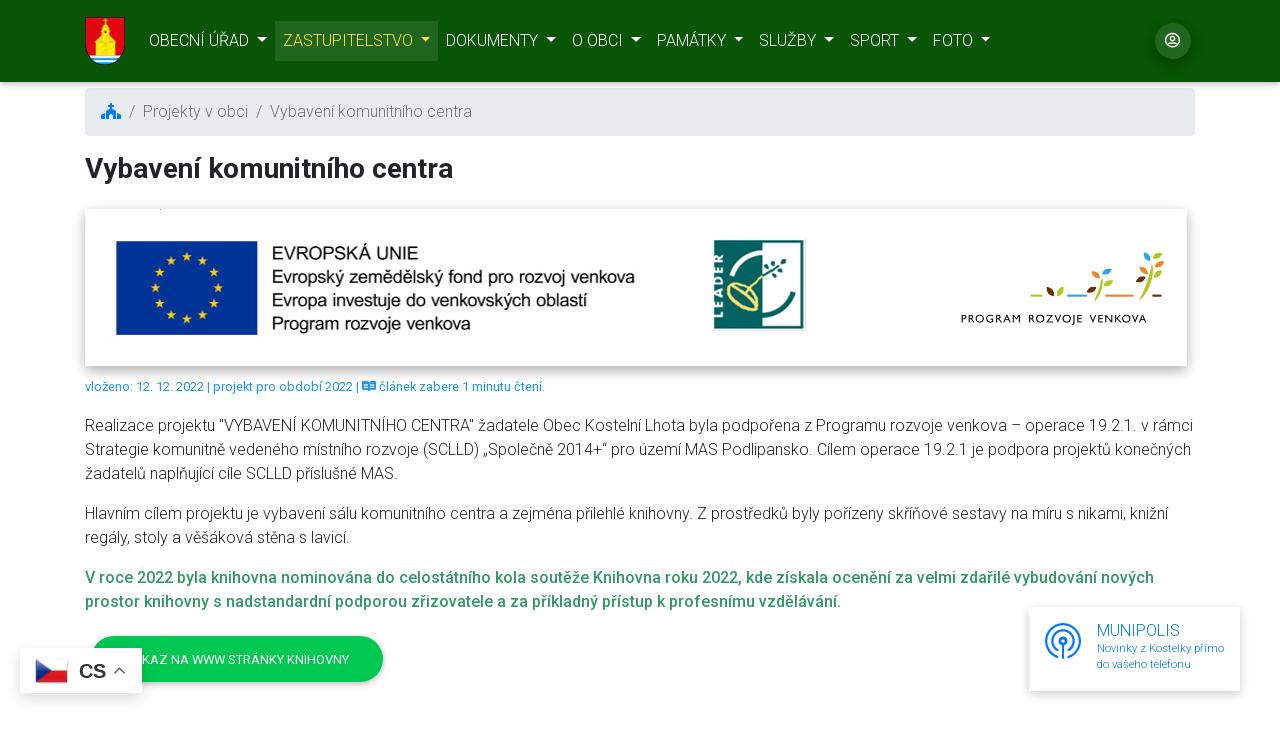

--- FILE ---
content_type: text/html; charset=UTF-8
request_url: https://www.kostelni-lhota.cz/projekty/4-Vybaveni-komunitniho-centra
body_size: 11041
content:

<!DOCTYPE html>
<html lang="cz">
<head>
    <title>Kostelní Lhota oficiální stránky obce</title>
    <meta charset="utf-8">
    <meta name="viewport" content="width=device-width, initial-scale=1, shrink-to-fit=no">
    <meta http-equiv="x-ua-compatible" content="ie=edge">
<meta name="description" lang="cs" content="" />
<meta name="author" content="Michaela Mikovcova - www.regional.cz" />
<meta name="robots" content="index,follow" /> 
<meta name="googlebot" content="snippet,archive" />
<link rel="shortcut icon" href="favicon.ico" />
    <link rel="stylesheet" href="https://use.fontawesome.com/releases/v5.11.2/css/all.css">
    <link rel="stylesheet" href="https://fonts.googleapis.com/css?family=Roboto:300,400,500,700&display=swap">
    <link rel="stylesheet" href="/MDB-Editor_4-3/css/bootstrap.min.css">
    <link rel="stylesheet" href="/MDB-Editor_4-3/css/mdb.min.css">
    <link rel="stylesheet" href="/css/anonymus.css">
    <!-- Plugin file -->
    <link rel="stylesheet" href="/MDB-Editor_4-3/css/style.css">
    <link rel="stylesheet" href="/MDB-Editor_4-3/css/rozhlas.css">
    <link rel="stylesheet" href="/css/foto.css">
    <link rel="stylesheet" type="text/css" href="/fancybox-master/dist/jquery.fancybox.min.css">
    <link rel="stylesheet" href="https://cdn.jsdelivr.net/gh/orestbida/cookieconsent@3.0.0/dist/cookieconsent.css">
    <script>
        // Example starter JavaScript for disabling form submissions if there are invalid fields
        (function() {
            'use strict';
            window.addEventListener('load', function() {
                // Fetch all the forms we want to apply custom Bootstrap validation styles to
                var forms = document.getElementsByClassName('needs-validation');
                // Loop over them and prevent submission
                var validation = Array.prototype.filter.call(forms, function(form) {
                    form.addEventListener('submit', function(event) {
                        if (form.checkValidity() === false) {
                            event.preventDefault();
                            event.stopPropagation();
                        }
                        form.classList.add('was-validated');
                    }, false);
                });
            }, false);
        })();
    </script>
    <script>
        $(document).ready(function() {
            $(".rozhlas-banner__icon").click(function(e) {
                $(".rozhlas-banner-container").toggleClass("open");
                if($(".rozhlas-banner-container").hasClass("open")) {
                    $(".rozhlas-banner").css("display","block");
                } else {
                    $(".rozhlas-banner-container").removeClass("open");
                    $(".rozhlas-banner").css("display","none");
                }
                e.preventDefault();
            });
            $(".rozhlas-banner__close a").click(function(e) {
                $(".rozhlas-banner-container").removeClass("open");
                $(".rozhlas-banner-container").find(".rozhlas-banner").css("display","none");
            });
        });
    </script>
    <script type="text/javascript" src="/admin/jscripts/tiny_mce/tiny_mce.js"></script>
    <script type="text/javascript">
        tinyMCE.init({
            // General options
            //mode : "textareas",
            mode : "exact",
            elements : "elm1,elm2",
            theme : "advanced",
            plugins : "autolink,lists,spellchecker,pagebreak,style,layer,table,save,advhr,advimage,advlink,emotions,iespell,inlinepopups,insertdatetime,preview,media,searchreplace,print,contextmenu,paste,directionality,fullscreen,noneditable,visualchars,nonbreaking,xhtmlxtras,template",

            // Theme options
            theme_advanced_buttons1 : ",bold,italic,underline,strikethrough,|,justifyleft,justifycenter,justifyright,justifyfull,|,formatselect,fontselect,fontsizeselect|,forecolor,backcolor,sub,sup,|,charmap,emotions,ltr,rtl,",
            theme_advanced_buttons2 : "",
            theme_advanced_buttons3 : "",
            theme_advanced_toolbar_location : "top",
            theme_advanced_toolbar_align : "left",
            theme_advanced_statusbar_location : "bottom",
            theme_advanced_resizing : true,

            // Skin options
            skin : "o2k7",
            skin_variant : "silver",

            // Example content CSS (should be your site CSS)
            //content_css : "css/example.css",

            // Drop lists for link/image/media/template dialogs
            template_external_list_url : "js/template_list.js",
            external_link_list_url : "js/link_list.js",
            external_image_list_url : "js/image_list.js",
            media_external_list_url : "js/media_list.js",

            // Replace values for the template plugin
            template_replace_values : {
                username : "Some User",
                staffid : "991234"
            }
        });
    </script>
</head>
<body  id="doc_18176" class="hp cz template_51">
<!-- Google Tag Manager (noscript) -->
<noscript><iframe src="https://www.googletagmanager.com/ns.html?id=GTM-59S9GQ9G"
                  height="0" width="0" style="display:none;visibility:hidden"></iframe></noscript>
<!-- End Google Tag Manager (noscript) -->
<nav class="navbar fixed-top navbar-expand-md navbar-dark scrolling-navbar muj-color">
    <div class="container">
        <!-- Navbar brand -->
        <a class="navbar-brand text-uppercase" href="/"
           title="Hlavní stránka obce Kostelní Lhota"><img src="/images/kostelni-lhota-znak.png" style="width:40px" alt="znak obce Kostelní Lhota"></a>

        <!-- Collapse button -->
        <button class="navbar-toggler" type="button" data-toggle="collapse" data-target="#navbarSupportedContent2" aria-controls="navbarSupportedContent2" aria-expanded="false" aria-label="Toggle navigation">
            <span class="navbar-toggler-icon"></span>
        </button>

        <!-- Collapsible content -->
        <div class="collapse navbar-collapse" id="navbarSupportedContent2">

            <!-- Links -->
            <ul class="navbar-nav mr-auto">
                	                            <li class="nav-item dropdown">
                    <a class="nav-link dropdown-toggle white-text" id="navbarDropdownMenuLink-333"
                          data-toggle="dropdown" aria-haspopup="true" aria-expanded="false" href="#" role="button">
                        OBECNÍ ÚŘAD
                    </a>
                    <div class="dropdown-menu dropdown-menu-right dropdown-default z-depth-2" aria-labelledby="navbarDropdownMenuLink-333">
                      <a class='dropdown-item' href="/kontakty"><i class="fas fa-angle-right"></i> Kontakty</a>
                      <a class='dropdown-item' href="/uredni-deska"><i class="fas fa-angle-right"></i> Úřední deska</a>
                      <a class='dropdown-item'  href="/povinne-informace"><i class="fas fa-angle-right"></i> Povinně zveřejňované informace</a>
                      <a class='dropdown-item' href="/czech-point"><i class="fas fa-angle-right"></i> Czech POINT</a>
                      <a class='dropdown-item' href="/prehled-poplatku"><i class="fas fa-angle-right"></i> Přehled poplatků</a>
                      <a class='dropdown-item'  href="/obecni-vyhlasky"><i class="fas fa-angle-right"></i> Obecní vyhlášky</a>
                      <a class='dropdown-item' href="/odpadove-hospodarstvi"><i class="fas fa-angle-right"></i> Odpadové hospodářství</a>

                      <a class='dropdown-item'  href="/ochrana-osobnich-udaju"><i class="fas fa-angle-right"></i> Ochrana osobních údajů</a>
                        <a class='dropdown-item'  href="/prohlaseni-o-pristupnosti"><i class="fas fa-angle-right"></i> Prohlášení o přístupnosti</a>
                        <a class='dropdown-item'  href="/soubory-cookies"><i class="fas fa-angle-right"></i> Soubory cookies</a>
                    </div>
                </li>
	            	                            <li class="nav-item dropdown active">
                    <a class="nav-link dropdown-toggle yellow-text" id="navbarDropdownMenuLink-333" data-toggle="dropdown" aria-haspopup="true" aria-expanded="false" href="#" role="button">
                        ZASTUPITELSTVO
                    </a>
                    <div class="dropdown-menu dropdown-menu-right dropdown-default z-depth-2" aria-labelledby="navbarDropdownMenuLink-333">
                        <a class='dropdown-item' href="/zastupitelstvo"><i class="fas fa-angle-right"></i> Kontakty zastupitelstvo</a>
                        <a class='dropdown-item' href="/pozvanky-na-jednani"><i class="fas fa-angle-right"></i> Pozvánky na jednání</a>
                        <a class='dropdown-item'  href="/zapisy-z-jednani"><i class="fas fa-angle-right"></i> Zápisy z jednání</a>
                        <a class='dropdown-item' href="/jednaci-rad"><i class="fas fa-angle-right"></i> Jednací řád</a>
                        <a class='dropdown-item' href="/lhotsky-zpravodaj"><i class="fas fa-angle-right"></i> Lhotský zpravodaj</a>
                        <a class='dropdown-item active'  href="/projekty/"><i class="fas fa-angle-right"></i> Projekty v obci</a>
                    </div>
                </li>
	            	                            <li class="nav-item dropdown">
                    <a class="nav-link dropdown-toggle white-text" id="navbarDropdownMenuLink-333" data-toggle="dropdown" aria-haspopup="true" aria-expanded="false" href="#" role="button">
                        DOKUMENTY
                    </a>
                    <div class="dropdown-menu dropdown-menu-right dropdown-default z-depth-2" aria-labelledby="navbarDropdownMenuLink-333">
                        <a class='dropdown-item' href="/rozpocet-obce"><i class="fas fa-angle-right"></i> Rozpočet obce</a>
                        <a class='dropdown-item' href="/uzemni-plan"><i class="fas fa-angle-right"></i> Územní plán</a>
                        <a class='dropdown-item' href="/uzemni-studie/"><i class="fas fa-angle-right"></i> Územní studie</a>
                        <a class='dropdown-item'  href="/program-obnovy-obce"><i class="fas fa-angle-right"></i> Program rozvoje obce</a>
                        <a class='dropdown-item'  href="/page/4"><i class="fas fa-angle-right"></i> Krajinářská koncepce</a>
                        <a href="https://www.gobec.cz/kostelni-lhota/" onclick="return !window.open(this.href,'_blank','');" class='dropdown-item'><i class="fas fa-external-link-alt"></i> Mapový portál obce</a>
                        <a href="https://www.edpp.cz/povodnovy-plan/kostelni-lhota/" onclick="return !window.open(this.href,'_blank','');" class='dropdown-item'><i class="fas fa-external-link-alt"></i> Povodňový plán obce</a>
                        <a href="/webhistorie/index.html" onclick="return !window.open(this.href,'_blank','');" class='dropdown-item'><i class="fas fa-external-link-alt"></i> Původní web obce</a>

                    </div>
                </li>
	            	                            <li class="nav-item dropdown">
                    <a class="nav-link dropdown-toggle white-text" id="navbarDropdownMenuLink-333" data-toggle="dropdown" aria-haspopup="true" aria-expanded="false" href="#" role="button">
                        O OBCI
                    </a>
                    <div class="dropdown-menu dropdown-menu-right dropdown-default z-depth-2" aria-labelledby="navbarDropdownMenuLink-333">
                        <a class='dropdown-item' href="/Evropska-cena-obnovy-venkova-2024"><i class="fas fa-angle-right"></i> Evropská cena obnovy venkova 202</a>
                        <a class='dropdown-item' href="/virtualni-prohlidka"><i class="fas fa-angle-right"></i> Virtuální prohlídka</a>
                        <a class='dropdown-item' href="/zlata-stuha-vesnice-stredoceskeho-kraje-roku-2022"><i class="fas fa-angle-right"></i> Vesnice roku 2022</a>
                        <a class='dropdown-item' href="/Entente-Florale-Europe-2017"><i class="fas fa-angle-right"></i> Entente Florale Europe 2017</a>
                        <a class='dropdown-item' href="/lhota-v-cislech"><i class="fas fa-angle-right"></i> Lhota v číslech</a>
                           <a class='dropdown-item' href="/historie-obce"><i class="fas fa-angle-right"></i> Historie obce</a>
                           <a class='dropdown-item'  href="/detail-aktuality/71"><i class="fas fa-angle-right"></i> Historické pohlednice</a>
                           <a class='dropdown-item' href="/kroniky"><i class="fas fa-angle-right"></i> Kroniky</a>
                           <a class='dropdown-item' href="/oslavy-650-let-obce"><i class="fas fa-angle-right"></i> Oslavy 650 let obce</a>
                           <a class='dropdown-item'  href="/symboly-obce"><i class="fas fa-angle-right"></i> Symboly obce</a>
                           <a class='dropdown-item' href="/arcivevoda-karel"><i class="fas fa-angle-right"></i> Arcivévoda Karel v obci</a>
                           <a class='dropdown-item'  href="/okoli-obce"><i class="fas fa-angle-right"></i> Okolí obce</a>
                           <a class='dropdown-item' href="/detail-aktuality/187"><i class="fas fa-angle-right"></i> Povodně na Výrovce</a>
                           <a class='dropdown-item' href="/sraz-lhot-a-lehot"><i class="fas fa-angle-right"></i> Sraz Lhot</a>
                        <a  href="http://lhotecka-cyklostezka.cz/"  onclick="return !window.open(this.href,'_blank','');" class='dropdown-item'><i class="fas fa-external-link-alt"></i> Lhotecká cyklostezka</a>
                        <a class='dropdown-item' href="/lhota-zmizela/kategorie/"><i class="fas fa-angle-right"></i> Lhota zmizelá</a>
                     </div>
                </li>
	            	                            <li class="nav-item dropdown">
                    <a class="nav-link dropdown-toggle white-text" id="navbarDropdownMenuLink-333" data-toggle="dropdown" aria-haspopup="true" aria-expanded="false" href="#" role="button">
                        PAMÁTKY
                    </a>
                    <div class="dropdown-menu dropdown-menu-right dropdown-default z-depth-2" aria-labelledby="navbarDropdownMenuLink-333">
                        <a class='dropdown-item' href="/kostel-nanebevzeti-panny-marie"><i class="fas fa-angle-right"></i> Kostel Nanebevzetí Panny Marie</a>
                        <a class='dropdown-item' href="/kostelka-zvoni-aneb-navraceni-zvonu-do-naseho-kostela"><i class="fas fa-angle-right"></i> Kostelka zvoní</a>
                        <a class='dropdown-item' href="/krizek-bozi-muka"><i class="fas fa-angle-right"></i> Drobné památky</a>
                        <a class='dropdown-item' href="/ceskobratrska-cirkev-evangelicka"><i class="fas fa-angle-right"></i> Církev čsl. husitská</a>
                        <a class='dropdown-item' href="/rimskokatolicka-farnost"><i class="fas fa-angle-right"></i> Římskokatolická farnost</a>
                 <a class='dropdown-item' href="/lipova-alej"><i class="fas fa-angle-right"></i> Lipová alej</a>
                 <a class='dropdown-item' href="/hodnotne-domy"><i class="fas fa-angle-right"></i> Architekrura v obci</a>
                        <a class='dropdown-item'  href="/historie-hrbitovy"><i class="fas fa-angle-right"></i> Hřbitovy katolický a obecní</a>
                    </div>
                </li>
	            	                            <li class="nav-item dropdown">
                    <a class="nav-link dropdown-toggle white-text" id="navbarDropdownMenuLink-333" data-toggle="dropdown" aria-haspopup="true" aria-expanded="false" href="#" role="button">
                        SLUŽBY
                    </a>
                    <div class="dropdown-menu dropdown-menu-right dropdown-default z-depth-2" aria-labelledby="navbarDropdownMenuLink-333">
                        <a class='dropdown-item'  href="/re-use-posli-to-dal"><i class="fas fa-angle-right"></i> REUSE - Kostelka, pošli to dál...</a>
                        <a class='dropdown-item'  href="/knihovna"><i class="fas fa-angle-right"></i> Knihovna</a>
                        <a class='dropdown-item'  href="/komunitni-centrum/"><i class="fas fa-angle-right"></i> Komunitní centrum</a>
                        <a class='dropdown-item'  href="/zakladni-skola"><i class="fas fa-angle-right"></i> Základní škola</a>
                        <a class='dropdown-item'  href="/materska-skola"><i class="fas fa-angle-right"></i> Mateřská škola</a>
                        <a class='dropdown-item'  href="/dulezite-kontakty"><i class="fas fa-angle-right"></i> Důležité kontakty a odkazy</a>
                        <a class='dropdown-item' href="/elektronicke-sluzby"><i class="fas fa-angle-right"></i> Elektronické služby</a>
                     <a class='dropdown-item'  href="/hasici"><i class="fas fa-angle-right"></i> Hasiči</a>
                        <a class='dropdown-item' href="/proc-se-registrovat"><i class="fas fa-angle-right"></i> Registrace</a>
                     <a class='dropdown-item' href="/diskuzni-forum/0/0/"><i class="fas fa-angle-right"></i> Diskusní fórum</a>
                     <a class='dropdown-item' href="/ankety"><i class="fas fa-angle-right"></i> Ankety</a>
                     <a class='dropdown-item' href="/pracovni-prilezitosti"><i class="fas fa-angle-right"></i> Pracovní příležitosti</a>
                    </div>
                </li>
	            	                            <li class="nav-item dropdown">
                    <a class="nav-link dropdown-toggle white-text" id="navbarDropdownMenuLink-333" data-toggle="dropdown" aria-haspopup="true" aria-expanded="false" href="#" role="button">
                        SPORT
                    </a>
                    <div class="dropdown-menu dropdown-menu-right dropdown-default z-depth-2" aria-labelledby="navbarDropdownMenuLink-333">
                <a class='dropdown-item' href="/fotbal"><i class="fas fa-angle-right"></i> Fotbal</a>
                <a class='dropdown-item' href="/volejbal"><i class="fas fa-angle-right"></i> Volejbal</a>
                 <a class='dropdown-item' href="/cyklolhotak"><i class="fas fa-angle-right"></i> Cyklolhoťák</a>
                <a class='dropdown-item' href="/ostatni-sporty"><i class="fas fa-angle-right"></i> Ostatní sporty</a>
                <a class='dropdown-item' href="/sport-historie"><i class="fas fa-angle-right"></i> Historie sportu v obci</a>
               <a href="http://www.skkostelnilhota.estranky.cz/" onclick="return !window.open(this.href,'_blank','');"><i class="fas fa-external-link-alt"></i> SK Kostelní Lhota</a>

        </div>
                </li>
	                            <li class="nav-item dropdown">
                    <a class="nav-link dropdown-toggle white-text" id="navbarDropdownMenuLink-333" data-toggle="dropdown" aria-haspopup="true" aria-expanded="false" href="#" role="button">
                        FOTO
                    </a>
                    <div class="dropdown-menu dropdown-menu-right dropdown-default z-depth-2" aria-labelledby="navbarDropdownMenuLink-333">
                        <a class='dropdown-item' href="/fotogalerie/vse/2025"><i class="fas fa-angle-right"></i> Vše</a>
                 <a class='dropdown-item' href="/fotogalerie/1/2025"><i class="fas fa-angle-right"></i> Obecná</a>
                 <a class='dropdown-item' href="/fotogalerie/3/2025"><i class="fas fa-angle-right"></i> Kulturní</a>
                 <a class='dropdown-item' href="/fotogalerie/4/2025"><i class="fas fa-angle-right"></i> Fotbal</a>
                 <a class='dropdown-item' href="/fotogalerie/5/2025"><i class="fas fa-angle-right"></i> Volejbal</a>
                 <a class='dropdown-item' href="/fotogalerie/7/2025"><i class="fas fa-angle-right"></i> Sraz Lhot</a>
        </div>

            </ul>


            <ul class="navbar-nav ml-auto nav-flex-icons">
                <li class="list-inline-item">
                                            <a class="btn-floating btn-sm rgba-white-slight mx-1" href="/prihlaseni">
                        <i class="far far fa-user-circle"></i>
                                            </a>
                </li>
                <!--
              <li class="nav-item avatar">
                  <a class="nav-link pr-1" href="/cesky-kostelni-lhota">
                      <img src="/images/czkulata.svg"  alt="avatar image" height="20" class="rounded-circle">
                  </a>
              </li>
              <li class="nav-item avatar">
                  <a class="nav-link pr-1" href="/deutsch-kostelni-lhota">
                      <img src="/images/flagde.svg"  alt="avatar image" height="20"class="rounded-circle ">
                  </a>
              </li>
              <li class="nav-item avatar">
                  <a class="nav-link pr-1" href="/english-kostelni-lhota">
                      <img src="/images/uk.svg"  alt="avatar image" height="20" class="rounded-circle">
                  </a>
              </li>  Links -->
          </ul>

        </div>
        <!-- Collapsible content -->
    </div>
</nav>
<!-- Navbar -->    <div class="container">
    </div>
<!--Main layout-->
<main>
    <div class="container">


 
                              
     <!--Section: Main info-->
    <div class="mezera"></div>
<section class="mt-5 wow fadeIn">
    <!--Grid row-->
    <div class="row">
        <!--Grid column-->
        <div class="col-md-12">

            <nav aria-label="breadcrumb">
                <ol class="breadcrumb">
                    <li class="breadcrumb-item"><a href="/"><i class="fas fa-church"></i></a></li>
                                      <li class="breadcrumb-item active">Projekty v obci</li>                     <li class="breadcrumb-item active">Vybavení komunitního centra</li>
                </ol>
            </nav>
                        <h1 class="h3 font-weight-bold md-2">Vybavení komunitního centra</h1>
        </div>
    </div>
</section>
<!--Section: Main info-->

 <!--Section: Main info-->
 <section class="mt-3 wow fadeIn">
     <!--Grid row-->
     <div class="row">
         <!--Grid column-->
         <div class="col-md-12">
                                     <div class="mr-2 mb-2">
                        <a data-fancybox="gallery" href="/admin/soubory/projekty/15_projekty.png" title="Vybavení komunitního centra" data-toggle="tooltip" title="Vybavení komunitního centra">
                            <img src="/admin/soubory/projekty/15_projekty.png" class="img-fluid z-depth-1-half" alt="Vybavení komunitního centra"  /></a>
                    </div>

                         </div>
     </div>
 </section>
             <p class="blue-text"><small>vloženo: 12. 12. 2022                    | projekt pro období 2022                    | <i class="fab fa-readme blue-text"></i> článek zabere 1 minutu čtení.
                </small></p>
            <p><p>Realizace projektu "VYBAVEN&Iacute; KOMUNITN&Iacute;HO CENTRA" žadatele Obec Kosteln&iacute; Lhota byla podpořena z&nbsp;Programu rozvoje venkova &ndash; operace 19.2.1. v&nbsp;r&aacute;mci Strategie komunitně veden&eacute;ho m&iacute;stn&iacute;ho rozvoje (SCLLD) &bdquo;Společně 2014+&ldquo; pro &uacute;zem&iacute; MAS Podlipansko.&nbsp;C&iacute;lem operace 19.2.1 je podpora projektů konečn&yacute;ch žadatelů naplňuj&iacute;c&iacute; c&iacute;le SCLLD př&iacute;slu&scaron;n&eacute; MAS.</p>
<p>Hlavn&iacute;m c&iacute;lem projektu je vybaven&iacute; s&aacute;lu komunitn&iacute;ho centra a zejm&eacute;na přilehl&eacute; knihovny. Z&nbsp;prostředků byly poř&iacute;zeny skř&iacute;ňov&eacute; sestavy na m&iacute;ru s&nbsp;nikami, knižn&iacute; reg&aacute;ly, stoly a vě&scaron;&aacute;kov&aacute; stěna s&nbsp;lavic&iacute;.</p>
<p><strong><span style="color: #339966;">V&nbsp;roce 2022 byla knihovna nominov&aacute;na do celost&aacute;tn&iacute;ho kola soutěže Knihovna roku 2022, kde z&iacute;skala oceněn&iacute; za velmi zdařil&eacute; vybudov&aacute;n&iacute; nov&yacute;ch prostor knihovny s&nbsp;nadstandardn&iacute; podporou zřizovatele a za př&iacute;kladn&yacute; př&iacute;stup k&nbsp;profesn&iacute;mu vzděl&aacute;v&aacute;n&iacute;.</span></strong></p>
<p><strong><span style="color: #339966;"><a class="btn btn-success btn-rounded" title="Obecn&iacute; knihovna" href="https://knihovna.kostelni-lhota.cz/" target="_blank">Odkaz na www str&aacute;nky knihovny</a><br /></span></strong></p></p>
                        <div class="clearfix"></div>
            <p class="mt-5"></p>
                                                <div class="float-left mr-2 mb-2">
                        <a data-fancybox="gallery" href="/admin/soubory/projekty/1670846297_2133438547.jpg" title="slide1.jpg" data-toggle="tooltip" title="slide1.jpg">
                            <img src="/admin/soubory/projekty/1670846297_2133438547.jpg" class="img-fluid z-depth-1-half" alt="slide1.jpg"  style="height: 120px" /></a><br />
                    </div>

                                    <div class="float-left mr-2 mb-2">
                        <a data-fancybox="gallery" href="/admin/soubory/projekty/1670846320_551986541.jpg" title="slide2.jpg" data-toggle="tooltip" title="slide2.jpg">
                            <img src="/admin/soubory/projekty/1670846320_551986541.jpg" class="img-fluid z-depth-1-half" alt="slide2.jpg"  style="height: 120px" /></a><br />
                    </div>

                                    <div class="float-left mr-2 mb-2">
                        <a data-fancybox="gallery" href="/admin/soubory/projekty/1670846320_1327728890.jpg" title="slide6.jpg" data-toggle="tooltip" title="slide6.jpg">
                            <img src="/admin/soubory/projekty/1670846320_1327728890.jpg" class="img-fluid z-depth-1-half" alt="slide6.jpg"  style="height: 120px" /></a><br />
                    </div>

                                    <div class="float-left mr-2 mb-2">
                        <a data-fancybox="gallery" href="/admin/soubory/projekty/1670846320_1333928953.jpg" title="slide3.jpg" data-toggle="tooltip" title="slide3.jpg">
                            <img src="/admin/soubory/projekty/1670846320_1333928953.jpg" class="img-fluid z-depth-1-half" alt="slide3.jpg"  style="height: 120px" /></a><br />
                    </div>

                                    <div class="float-left mr-2 mb-2">
                        <a data-fancybox="gallery" href="/admin/soubory/projekty/1670846320_1880753939.jpg" title="slide4.jpg" data-toggle="tooltip" title="slide4.jpg">
                            <img src="/admin/soubory/projekty/1670846320_1880753939.jpg" class="img-fluid z-depth-1-half" alt="slide4.jpg"  style="height: 120px" /></a><br />
                    </div>

                                    <div class="float-left mr-2 mb-2">
                        <a data-fancybox="gallery" href="/admin/soubory/projekty/1670846320_240826467.jpg" title="slide5.jpg" data-toggle="tooltip" title="slide5.jpg">
                            <img src="/admin/soubory/projekty/1670846320_240826467.jpg" class="img-fluid z-depth-1-half" alt="slide5.jpg"  style="height: 120px" /></a><br />
                    </div>

                                    <div class="float-left mr-2 mb-2">
                        <a data-fancybox="gallery" href="/admin/soubory/projekty/1670846432_66214568.jpg" title="knihovna-foto.jpg" data-toggle="tooltip" title="knihovna-foto.jpg">
                            <img src="/admin/soubory/projekty/1670846432_66214568.jpg" class="img-fluid z-depth-1-half" alt="knihovna-foto.jpg"  style="height: 120px" /></a><br />
                    </div>

                                    <div class="float-left mr-2 mb-2">
                        <a data-fancybox="gallery" href="/admin/soubory/projekty/1670846432_1685544125.jpg" title="knihovna-foto1.jpg" data-toggle="tooltip" title="knihovna-foto1.jpg">
                            <img src="/admin/soubory/projekty/1670846432_1685544125.jpg" class="img-fluid z-depth-1-half" alt="knihovna-foto1.jpg"  style="height: 120px" /></a><br />
                    </div>

                                    <div class="float-left mr-2 mb-2">
                        <a data-fancybox="gallery" href="/admin/soubory/projekty/1670846469_1095298706.jpg" title="knihovna-foto4.jpg" data-toggle="tooltip" title="knihovna-foto4.jpg">
                            <img src="/admin/soubory/projekty/1670846469_1095298706.jpg" class="img-fluid z-depth-1-half" alt="knihovna-foto4.jpg"  style="height: 120px" /></a><br />
                    </div>

                                    <div class="float-left mr-2 mb-2">
                        <a data-fancybox="gallery" href="/admin/soubory/projekty/1670846469_494688788.jpg" title="knihovna-foto2.jpg" data-toggle="tooltip" title="knihovna-foto2.jpg">
                            <img src="/admin/soubory/projekty/1670846469_494688788.jpg" class="img-fluid z-depth-1-half" alt="knihovna-foto2.jpg"  style="height: 120px" /></a><br />
                    </div>

                     <div class="clearfix"></div>
 <hr />
     <a class="btn btn-success btn-rounded float-right" href="/"
     ><i class="fas fa-home"></i> Hlavní stránka</a>
     <a class="btn btn-success btn-rounded float-right" href="/projekty/"
     ><i class="fas fa-project-diagram"></i> Projekty v obci</a>
              <div class="clearfix"></div>
        </div>
    </div>
</section>

<p class="mb-5"></p>
</container>
</main>


  <!-- Footer -->
  <footer class="page-footer font-small muj-color pt-4">

      <!-- Footer Links -->
      <div class="container text-center text-md-left">

          <!-- Footer links -->
          <div class="row text-center text-md-left mt-3 pb-3">

              <!-- Grid column -->
              <div class="col-md-3 col-lg-3 col-xl-3 mx-auto mt-3">
                  <h6 class="text-uppercase mb-4 font-weight-bold">Obec Kostelní Lhota</h6>
                  <p>
                      držitel ocenění ZLATÁ STUHA - Vesnice roku 2022, stříbrná medaile v soutěži Entente Florale Europe 2017
                      a Zelená stuha ČR 2016
                  </p>
                  <p>
                      <i class="fas fa-home mr-3"></i> Kostelní Lhota 6, 289 12 Sadská</p>
                  <p>
                      <i class="fas fa-envelope mr-3"></i> ou@kostelni-lhota.cz</p>
                  <p>
                      <i class="fas fa-phone mr-3"></i> + 420 325 599 019</p>
                  <p>
                  <p>
                      <i class="fas fa-external-link-square-alt mr-1"></i><a href="/webhistorie/index.html" class="yellow-text">Původní web obce</a>
                 <br />
                      <i class="fas fa-external-link-square-alt mr-1"></i><a href="https://knihovna.kostelni-lhota.cz" class="yellow-text">Obecní knihovna</a>
                  </p>
              </div>
              <!-- Grid column -->

              <hr class="w-100 clearfix d-md-none">

              <!-- Grid column -->
              <div class="col-md-2 col-lg-2 col-xl-2 mx-auto mt-3">
                  <h6 class="text-uppercase mb-4 font-weight-bold">Projekty v obci</h6>
	                                        <p>
                      <a href="/projekty/10-Vybaveni-pristavby-ZS-Kostelni-Lhota" class="podtrzeni" title="projekty v obci"> Vybavení přístavby ZŠ Kostelní Lhota</a>
                          </p>
                                                        <p>
                      <a href="/projekty/9-Oprava-havarijniho-stavu-odtokoveho-prikopu-obecniho-rybnika" class="podtrzeni" title="projekty v obci"> Oprava havarijního stavu odtokového příkopu obecního rybníka</a>
                          </p>
                                                        <p>
                      <a href="/projekty/8-Dobra-adresa-verejne-osvetleni" class="podtrzeni" title="projekty v obci"> Dobrá adresa - veřejné osvětlení</a>
                          </p>
                                                <p>
                      <a href="/kostel-nanebevzeti-panny-marie" class="yellow-text podtrzeni" title="SBÍRKA Kostel Nanebevzetí Panny Marie">SBÍRKA Kostel Nanebevzetí Panny Marie</a>
                  </p>
                  <p>... <a href="/projekty/" title="všechny projekty" class="podtrzeni">všechny projekty</a></p>
              </div>
              <!-- Grid column -->

              <hr class="w-100 clearfix d-md-none">

              <!-- Grid column -->
              <div class="col-md-3 col-lg-2 col-xl-2 mx-auto mt-3">
                  <h6 class="text-uppercase mb-4 font-weight-bold">Uživatel</h6>
                  <p>
                     <a href="/registrace" class="podtrzeni" title="registrace"> <i class="far fa-user-circle"></i>  Registrace</a>
                  </p>
                  <p>
                      <a href="/prihlaseni" class="podtrzeni" title="přihlášení"> <i class="far fa-user-circle"></i>  Přihlášení</a>
                  </p>
                  <p>
                      <a href="/proc-se-registrovat" class="podtrzeni" title="proč se registrovat?"> <i class="far fa-question-circle"></i> Proč se registrovat?</a>
                  </p>

              </div>

              <!-- Grid column -->
              <hr class="w-100 clearfix d-md-none">

              <!-- Grid column -->
              <div class="col-md-4 col-lg-3 col-xl-3 mx-auto mt-3">
                  <h6 class="text-uppercase mb-4 font-weight-bold">Privacy Policy</h6>
                  <p>
                      <a href="/ochrana-osobnich-udaju" title="Ochrana osobních údajů - GDPR" class="podtrzeni"><i class="fas fa-shield-alt"></i> Ochrana osobních údajů</a>
                  </p>
                  <p>
                      <a href="/prohlaseni-o-pristupnosti" title="Prohlášení o přístupnosti" class="podtrzeni"><i class="fab fa-accessible-icon"></i> Prohlášení o přístupnosti</a>
                  </p>
                  <p>
                      <a href="/soubory-cookies" title="Soubory-cookies" class="podtrzeni"><i class="fas fa-cookie-bite"></i> Soubory cookies</a>
                  </p>
                  <a href="#" data-cc="show-preferencesModal" class="yellow-text podtrzeni" title="Předvolby pro soubory cookies"><i class="fas fa-cookie-bite"></i> Předvolby pro soubory cookies</a>
                  
              </div>
              <!-- Grid column -->

          </div>
          <!-- Footer links -->

          <hr>

          <!-- Grid row -->
          <div class="row d-flex align-items-center">

              <!-- Grid column -->
              <div class="col-md-7 col-lg-8">

                  <!--Copyright-->
                  <p class="text-center text-md-left"> Copyright &copy; 2025 by OÚ Kostelní Lhota | <a href="/admin" class="light-green-text" target="_blank">admin</a> <br /> <a href="http://www.regional.cz" tagret="_blank" class="green-text">realizace Mikovcová Michaela</a>
                  </p>

              </div>
              <!-- Grid column -->

              <!-- Grid column -->
              <div class="col-md-5 col-lg-4 ml-lg-0">

                  <!-- Social buttons -->
                  <div class="text-center text-md-right">
                      <ul class="list-unstyled list-inline">
                          <li class="list-inline-item">
                              <a href="https://www.facebook.com/Kosteln%C3%AD-Lhota-105452077542599/" class="btn-floating btn-sm rgba-white-slight mx-1" target="_blank">
                                  <i class="fab fa-facebook-f"></i>
                              </a>
                          </li>
                          <li class="list-inline-item">
                              <a class="btn-floating btn-sm rgba-white-slight mx-1" a href="https://www.google.com/maps/place/Kosteln%C3%AD+Lhota+6,+289+12+Kosteln%C3%AD+Lhota/@50.1293386,15.0293439,627m/data=!3m2!1e3!4b1!4m5!3m4!1s0x470c0e6fc9da93fb:0xbe63d6065d606d93!8m2!3d50.1293386!4d15.0315326?hl=cs">
                                  <i class="fab fa-google-plus-g"></i>
                              </a>
                          </li>
                          <li class="list-inline-item">
                              <a class="btn-floating btn-sm rgba-white-slight mx-1" a href="https://cs.wikipedia.org/wiki/Kosteln%C3%AD_Lhota">
                                  <i class="fab fa-wikipedia-w"></i>
                              </a>
                          </li>
                          <li class="list-inline-item">
                              <a class="btn-floating btn-sm rgba-white-slight mx-1" a href="/diskuzni-forum/0/0/">
                                 <i class="fas fa-user-friends"></i>
                              </a>
                          </li>
                          <li class="list-inline-item">
                              <a class="btn-floating btn-sm rgba-white-slight mx-1" a href="/ankety">
                                   <i class="fas fa-chart-pie"></i>
                              </a>
                          </li>
                          <li class="list-inline-item">
		                                                        <a class="btn-floating btn-sm rgba-white-slight mx-1" href="/prihlaseni">
                                      <i class="far far fa-user-circle"></i>
				                                                        </a>
                          </li>
                      </ul>
                  </div>

              </div>
              <!-- Grid column -->

          </div>
          <!-- Grid row -->

      </div>
      <!-- Footer Links -->

  </footer>
  <!-- Footer -->
<!-- End your project here-->

<div class="rozhlas-banner-container"><a class="rozhlas-banner__icon animated pulse" href="/elektronicke-sluzby" title="Zobrazit MUNIPOLIS"><span class="logo-symbol"><svg width="36px" height="36px" viewBox="0 0 36 36" version="1.1" xmlns="http://www.w3.org/2000/svg" xmlns:xlink="http://www.w3.org/1999/xlink"><g stroke="none" stroke-width="1" fill="currentColor" fill-rule="evenodd"><g fill="currentColor" fill-rule="nonzero"><path d="M18,0 C8.05714286,0 0,8.05906168 0,18.0042867 C0,25.8575851 5.02285714,32.5277447 12.0342857,34.996904 C12.7542857,35.2541081 13.5171429,34.705406 13.5085714,33.9337938 C13.5085714,33.9252203 13.5085714,33.9080734 13.5085714,33.8994999 C13.5085714,33.4365325 13.2085714,33.025006 12.7714286,32.8706835 C6.64285714,30.7101691 2.25428571,24.8716361 2.25428571,18.0128602 C2.25428571,9.23362705 9.42857143,2.134794 18.24,2.26339605 C26.6314286,2.38342462 33.54,9.20790664 33.7457143,17.6013337 C33.9257143,24.6401524 29.4857143,30.6758752 23.2371429,32.8706835 C22.8,33.025006 22.5,33.4365325 22.5,33.8994999 L22.5,33.9337938 C22.4914286,34.705406 23.2542857,35.2541081 23.9742857,34.996904 C30.9771429,32.5363182 36,25.8575851 36,18.0128602 C36,8.05906168 27.9428571,0 18,0 Z"></path><path d="M17.9057143,8.43629436 C23.0142857,8.38485354 27.3171429,12.4401048 27.5571429,17.5413194 C27.7285714,21.1678971 25.8771429,24.3743749 23.04,26.1319362 C22.7057143,26.3376995 22.5085714,26.6977852 22.5085714,27.0835913 C22.5085714,27.9666587 23.4771429,28.5067873 24.2314286,28.04382 C27.5914286,25.9604668 29.82,22.2395809 29.82,17.9957133 C29.82,11.4713027 24.5314286,6.18147178 18.0085714,6.18147178 C11.4857143,6.18147178 6.19714286,11.4713027 6.19714286,17.9957133 C6.19714286,22.2395809 8.43428571,25.9604668 11.7857143,28.04382 C12.54,28.5067873 13.5085714,27.9666587 13.5085714,27.0835913 C13.5085714,26.6977852 13.3114286,26.3376995 12.9771429,26.1319362 C10.26,24.4429626 8.44285714,21.4336747 8.44285714,17.9957133 C8.44285714,12.7487497 12.6685714,8.48773518 17.9057143,8.43629436 Z"></path><path d="M22.5,18.0042867 C22.5,15.5179805 20.4857143,13.5032151 18,13.5032151 C15.5142857,13.5032151 13.5,15.5179805 13.5,18.0042867 C13.5,20.1047869 14.9314286,21.8623482 16.8771429,22.3596094 L16.8771429,34.8768754 C16.8771429,35.4941653 17.3828571,36 18,36 C18.6171429,36 19.1228571,35.4941653 19.1228571,34.8768754 L19.1228571,22.3596094 C21.0685714,21.8623482 22.5,20.0962134 22.5,18.0042867 Z M18,19.6846868 C17.0657143,19.6846868 16.3114286,18.9302215 16.3114286,17.9957133 C16.3114286,17.061205 17.0657143,16.3067397 18,16.3067397 C18.9342857,16.3067397 19.6885714,17.061205 19.6885714,17.9957133 C19.6885714,18.9302215 18.9342857,19.6846868 18,19.6846868 Z"></path></g></g></svg></span> <span class="rozhlas-title">MUNIPOLIS<br />
<span class="rozhlas-subtitle">Novinky z&nbsp;Kostelky přímo<br />
do&nbsp;vašeho telefonu</span></span> </a>

    <div class="rozhlas-banner" style="display: none;">
        <div class="rozhlas-banner__close"><a title="zavřít"><i class="fa fa-times"></i></a></div>
    </div>
    </div>
</div>
<div class="gtranslate_wrapper"></div>
<script>window.gtranslateSettings = {"default_language":"cs","native_language_names":true,"detect_browser_language":false,"languages":["cs","de","en","fr"],"wrapper_selector":".gtranslate_wrapper","float_switcher_open_direction":"bottom","flag_style":"3d"}</script>
<script src="https://cdn.gtranslate.net/widgets/latest/float.js" defer></script>

  <script type="text/javascript" src="/MDB-Editor_4-3/js/jquery.min.js"></script>
  <script type="text/javascript" src="/MDB-Editor_4-3/js/popper.min.js"></script>
  <script type="text/javascript" src="/MDB-Editor_4-3/js/bootstrap.min.js"></script>
  <script type="text/javascript" src="/MDB-Editor_4-3/js/mdb.min.js"></script>

<script type="module" src="/MDB-Editor_4-3/js/cookieconsent-config.js"></script>
<script>
    // Define dataLayer and the gtag function.
    window.dataLayer = window.dataLayer || [];
    function gtag(){dataLayer.push(arguments);}

    gtag('consent', 'default', {
        'ad_storage': 'denied',
        'analytics_storage': 'denied'
    });

    var gaProperty = 'G-PS436ZPDS4';

    function setCookie() {
        window.dataLayer = window.dataLayer || [];
        function gtag(){dataLayer.push(arguments);}
        gtag('js', new Date());

        gtag('config', 'G-PS436ZPDS4');

        <!-- Google Tag Manager -->
       (function(w,d,s,l,i){w[l]=w[l]||[];w[l].push({'gtm.start':
            new Date().getTime(),event:'gtm.js'});var f=d.getElementsByTagName(s)[0],
            j=d.createElement(s),dl=l!='dataLayer'?'&l='+l:'';j.async=true;j.src=
            'https://www.googletagmanager.com/gtm.js?id='+i+dl;f.parentNode.insertBefore(j,f);
        })(window,document,'script','dataLayer','GTM-59S9GQ9G');
<!-- End Google Tag Manager -->
    }
    <!-- End Google Tag Manager -->





    // Opt-out function
    function gaOptout() {
        // Disable tracking if the opt-out cookie exists.
        var disableStr = 'ga-disable-' + gaProperty;
        if (document.cookie.indexOf(disableStr + '=true') > -1) {
            window[disableStr] = true;
        }
        document.cookie = disableStr + '=true; expires=Thu, 31 Dec 2099 23:59:59 UTC; path=/';
        window[disableStr] = true;
    }

    function _setCookie(c_name,value,expiredays)
    {
        var exdate=new Date();
        exdate.setDate(exdate.getDate()+expiredays);
        document.cookie=c_name+ "=" +escape(value)+
            ((expiredays==null) ? "" : ";expires="+exdate.toGMTString());
        alert ( "Cookie:" + document.cookie + " ")
    }

    function deleteAllCookies() {
        const cookies = document.cookie.split(";");

        for (let i = 0; i < cookies.length; i++) {
            const cookie = cookies[i];
            const eqPos = cookie.indexOf("=");
            const name = eqPos > -1 ? cookie.substr(0, eqPos) : cookie;
            document.cookie = name + "=;expires=Thu, 01 Jan 1970 00:00:00 GMT";
        }
    }

</script>



<script type="text/plain" data-category="analytics">
    gtag('consent', 'update', {
        'ad_storage': 'granted',
        'analytics_storage': 'granted'
    });

</script>

<script type="text/plain" data-category="!analytics">
    gtag('consent', 'update', {
          'ad_storage': 'denied',
        'analytics_storage': 'denied'
    });
</script>

<script type="text/plain" data-category="ads">
    gtag('consent', 'update', {
        'ad_storage': 'granted'
    });
</script>

<script type="text/plain" data-category="!ads">
    gtag('consent', 'update', {
        'ad_storage': 'denied'
    });
</script>
  <!-- Initializations -->
  <script type="text/javascript">
      // Animations initialization
      new WOW().init();
  </script>
<!-- Tooltips Initialization -->
<script type="text/javascript">
$(function () {
$('[data-toggle="tooltip"]').tooltip()
})
</script>
<script type="text/javascript">

    new Chart(document.getElementById("horizontalBar"), {
        "type": "horizontalBar",
        "data": {
            "labels": [],
            "datasets": [{
                "label": "",
                "data": [],
                "fill": false,
                "backgroundColor": ["rgba(255, 99, 132, 0.2)", "rgba(255, 159, 64, 0.2)",
                    "rgba(255, 205, 86, 0.2)", "rgba(75, 192, 192, 0.2)", "rgba(54, 162, 235, 0.2)",
                    "rgba(153, 102, 255, 0.2)", "rgba(201, 203, 207, 0.2)"
                ],
                "borderColor": ["rgb(255, 99, 132)", "rgb(255, 159, 64)", "rgb(255, 205, 86)",
                    "rgb(75, 192, 192)", "rgb(54, 162, 235)", "rgb(153, 102, 255)", "rgb(201, 203, 207)"
                ],
                "borderWidth": 1
            }]
        },
        "options": {
            "scales": {
                "xAxes": [{
                    "ticks": {
                        "beginAtZero": true
                    }
                }]
            }
        }
    });
</script>
<script type="text/javascript">
    //bar
    var ctxB = document.getElementById("barChart").getContext('2d');
    var myBarChart = new Chart(ctxB, {
        type: 'bar',
        data: {
            labels: ["Počet domů", "rodinných domů", "rekreačních objektů"],
            datasets: [{
                label: 'Počet domů(k 1.3.2016) z toho:',
                data: [338, 318, 40],
                backgroundColor: [
                    'rgba(255, 99, 132, 0.2)',
                    'rgba(54, 162, 235, 0.2)',
                    'rgba(255, 206, 86, 0.2)',
                    'rgba(75, 192, 192, 0.2)',
                    'rgba(153, 102, 255, 0.2)',
                    'rgba(255, 159, 64, 0.2)'
                ],
                borderColor: [
                    'rgba(255,99,132,1)',
                    'rgba(54, 162, 235, 1)',
                    'rgba(255, 206, 86, 1)',
                    'rgba(75, 192, 192, 1)',
                    'rgba(153, 102, 255, 1)',
                    'rgba(255, 159, 64, 1)'
                ],
                borderWidth: 1
            }]
        },
        options: {
            scales: {
                yAxes: [{
                    ticks: {
                        beginAtZero: true
                    }
                }]
            }
        }
    });
</script>

<script>
    // popovers initialization - on hover
    $('[data-toggle="popover-hover"]').popover({
        html: true,
        trigger: 'hover',
        placement: 'bottom',
        content: function () { return ''; }
    });
</script>
  <!-- Plugin file -->
  <script src="/fancybox-master/dist/jquery.fancybox.min.js"></script>

</body>
</html> 


--- FILE ---
content_type: text/css
request_url: https://www.kostelni-lhota.cz/css/anonymus.css
body_size: 399
content:
/* Google Fonts */
@import url(https://fonts.googleapis.com/css?family=Anonymous+Pro);

.line-1{
    font-family: 'Anonymous Pro', monospace;
    margin-top: 50px;
    white-space: nowrap;
    overflow: hidden;
    transform: translateY(-50%);
    color: #09f37f;
    font-size: 1.6em;
}

.line-2{
    font-family: 'Anonymous Pro', monospace;
    margin-top: 0;
    white-space: nowrap;
    overflow: hidden;
    transform: translateY(-50%);
    color: #e80d0d;
    font-size: 1.6em;
}

/* Animation */
.anim-typewriter{
    animation: typewriter 4s steps(44) 1s 1 normal both,
    blinkTextCursor 500ms steps(44) infinite normal;
}
@keyframes typewriter{
    from{width: 0;}
    to{width: 24em;}
}
@keyframes blinkTextCursor{
    from{border-right-color: rgba(255,255,255,.75);}
    to{border-right-color: transparent;}
}

--- FILE ---
content_type: text/css
request_url: https://www.kostelni-lhota.cz/MDB-Editor_4-3/css/style.css
body_size: 1545
content:
html,
body,
header,
.carousel {
    height: 80%;
}
@media (max-width: 576px) {

    html,
    body,
    header,
    .carousel {
        height: 80%;
    }
}


@media (max-width: 740px) {

    html,
    body,
    header,
    .carousel {
        height: 80%;
    }
}

@media (min-width: 800px) and (max-width: 850px) {

    html,
    body,
    header,
    .carousel {
        height: 80%;
    }
}

@media (min-width: 800px) and (max-width: 850px) {
    .navbar:not(.top-nav-collapse) {
        background: #929FBA !important;
    }
}

.dropdown:hover .dropdown-menu {display: block;}
.muj-color {
    background: #075505;
}
.mezera {
    height: 40px;
}


.small-font {
    font-size: small;
}

                                            .datum {width: 110px; font-size: small;}
                                            .danger {color: #f00e37;}
                                            .success {color: #0f6e0b; font-weight: bold;}

.muj-avatar {
    background: #0A8ECC;
    color: #e2ebf0;
    vertical-align: middle;
    width: 50px;
    height: 50px;
    border-radius: 50%;
}

.muj-avatar-text {
    font-weight: bold;
    text-align: center;
}

hlavniKalendar {
   overflow-x:auto;
}
.kalendar {
    background-image: linear-gradient(#87ac6d, rgba(194, 234, 179, 0.38));
    border-radius: 8px;
    padding:8px;
    margin:8px;
    border-spacing: 8px;
    width:100%;
}

.den {
  padding:0px;
  margin:0px;
    border-spacing: 0px;

}
.kalendardnesek {background: rgb(255, 255, 255); border-radius: 8px; }
.kalendarden {color:black; font-size: 1.25em; font-weight: bold;}
.obsazenden{ background: rgba(139, 6, 6, 0.67); border-radius: 20% 20%;}
.obsazen { font-size: 1.25em; font-weight: bold;border-radius: 8px;}

.back1 {
    background-image: linear-gradient(
    rgba(169, 4, 4, 0.53) 20% 40%, rgb(255, 255, 255) 40% 100%);
}

.back2 {
    background-image: linear-gradient(
            rgba(169, 4, 4, 0.53) 20% 50%, rgb(255, 255, 255) 50% 100%);
}
.back3 {
    background-image: linear-gradient(
            rgba(169, 4, 4, 0.53) 20% 60%, rgb(255, 255, 255) 60% 100%);
}
.back4 {
    background-image: linear-gradient(
            rgba(169, 4, 4, 0.53) 20% 70%, rgb(255, 255, 255) 70% 100%);
}
.back5 {
    background-image: linear-gradient(
            rgba(169, 4, 4, 0.53) 20% 80%, rgb(255, 255, 255) 80% 100%);
}
.back6 {
    background-image: linear-gradient(
            rgba(169, 4, 4, 0.53) 20% 80%, rgb(169, 4, 4,0.53) 80% 100%);
}

.kalendarDetail {
    background-image: linear-gradient(rgba(135, 172, 109, 0.52), rgba(194, 234, 179, 0.38));
    padding: 20px;
    border-radius: 5px;
    margin: 6px;
}

.kategorie {
    padding: 12px;
    border-radius: 5px;
    margin: 5px;
    display: inline-flex;
    float:left;
    font-size: 0.95em;
}

.kategorieDetail {
    padding: 12px;
    border-radius: 5px;
    margin: 5px;
    display: inline-flex;
    font-size: 0.95em;
    float:right;
}

.dialog-background {
    width: 100%;
    height: 100%;
    background: rgb(152, 152, 152);
    opacity: .75;
    position: fixed;
    left: 0;
    top: 0;
    display: none;
}

.dialog {
    width: 50%;
    height: 400px;
    position: fixed;
    left: 50%;
    top: 40%;
    margin-top: -100px;
    margin-left: -25%;
    background: rgb(255, 255, 255);
    border: 2px solid #291919;
    padding: 10px;
    border-radius: 25px;
    color: rgb(41, 25, 25);
    display: none;
    text-align: center;
    font-size:1vw;
}

.show .dialog,
.show .dialog-background {
    display: block;
    z-index: 999;
}


.ramecekvesnice {
    width: 50%;
    height: 400px;
    left: 50%;
    top: 40%;
    margin-top: -30px;
    margin-left: -12%;
    z-index: 999;
}

.foto-galerie {
    background-image: linear-gradient(rgba(135, 172, 109, 0.58), rgba(194, 234, 179, 0.13));
    border: #117a8b solid 1px;
    padding: 5px;
    font-size: 0.95em;
    border-radius: 5px;
    text-align:center;
}

div.foto-galerie:hover {
    background-image: linear-gradient(rgba(249, 234, 58, 0.62), rgba(234, 231, 179, 0.2));
    cursor: pointer;
}


 a.podtrzeni{
    background-image: linear-gradient(rgba(249, 234, 58, 0.62), rgba(234, 231, 179, 0.2));
    background-position: 0 100%;
    background-repeat: no-repeat;
    background-size: 0 1px;
    font-weight: 300;
    position: relative;
    transition: background-size .25s, color .25s ease
}

.podtrzeni:hover
 {
    background-size: 100% 1px;
    color: #78ec0b;
}

.podtrzeni {
    color: #78ec0b;
}

a.podtrzeni_cervena{
    background-image: linear-gradient(rgba(4, 104, 55, 0.66), rgba(234, 231, 179, 0.2));
    background-position: 0 100%;
    background-repeat: no-repeat;
    background-size: 0 1px;
    font-weight: 500;
    position: relative;
    transition: background-size .25s, color .25s ease
}

.podtrzeni_cervena:hover
{
    background-size: 100% 1px;
    color: #046837;
}

.podtrzeni_cervena {
    color: rgba(4, 104, 55, 0.9);
}

a.podtrzeni_modra{
    background-image: linear-gradient(rgb(9, 82, 241), rgba(234, 231, 179, 0.2));
    background-position: 0 100%;
    background-repeat: no-repeat;
    background-size: 0 1px;
    font-weight: 500;
    position: relative;
    transition: background-size .25s, color .25s ease
}

.podtrzeni_modra:hover
{
    background-size: 100% 1px;
    color: #0952f1;
}

.podtrzeni_modra {
    color: #0952f1;
}

.custom-counter {
    margin: 10px;
    padding: 15px;
    list-style-type: none;
}
.custom-counter li {
    counter-increment: step-counter;
    margin-bottom: 15px;
}
.custom-counter li::before {
    content: counter(step-counter);
    margin-right: 20px;
    font-size: 80%;
    background-color: rgb(180, 180, 180);
    color: white;
    font-weight: bold;
    padding: 3px 8px;
    border-radius: 11px;
}

.ramecek{
    padding: 15px 8px;
    background-image: linear-gradient(
            rgba(250, 226, 134, 0.23) 10% 60%, rgb(255, 255, 255) 90% 100%);
    border-radius: 11px;
   border: 1px solid rgba(241, 200, 96, 0.6);
}

.h5{
    color: #024424;
    margin: 5px 0 10px 0;
}

.banner{
    top: 100px;
    right: 5%;
    border: 2px solid #2e2e2e;
    z-index: 999;
    position: fixed;
}

.banner:hover{
    border: 2px solid #da0606;
}

@media(max-width: 800px){
   .banner{ display: none; }

}



--- FILE ---
content_type: text/css
request_url: https://www.kostelni-lhota.cz/MDB-Editor_4-3/css/rozhlas.css
body_size: 740
content:
.rozhlas-banner-container {
    position: fixed;
    bottom: 1.8em;
    right: 2.5em;
    z-index: 9999;
}
.rozhlas-banner-container a:hover{
    text-decoration: none;
}
.rozhlas-banner__icon {
    display: inline-block;
    padding: 1em;
    /*border-radius: 25px;*/
    box-shadow: 0 3px 10px rgba(0,0,0,0.2);
    transition: all 0.25s linear 0s;
    background-color: #fff;
    text-decoration: none;
    -webkit-animation-delay: 1s;
    animation-delay: 1s;
}
.rozhlas-banner__icon:hover {
    background-color: #f6f6f6;
}
.rozhlas-banner__icon > span {
    display: inline-block;
    text-decoration: none;
    line-height: 1;
}
.logo-symbol {
    display: inline-block;
    text-decoration: none;
    vertical-align: top;
    width: 40px;
    height: 40px;
}
.rozhlas-title {
    margin-left: 0.5em;
}
.rozhlas-banner {
    background-color: #fff;
    /*border-radius: 5px;*/
    box-shadow: 0 1px 2px 0 rgba(0,0,0,0.2);
    max-width: 300px;
    width: 100%;
    padding: 1.5em;
    position: fixed;
    bottom: 2em;
    right: 2em;
    z-index: 101;
    -webkit-box-sizing: border-box;
    box-sizing: border-box;
}
.rozhlas-banner__close {
    text-align: right;
}
.rozhlas-banner__logo,
.rozhlas-banner__close a {
    transition: all 0.25s linear 0s;
}
.rozhlas-banner__close a:hover {
    cursor: pointer;
    opacity: 0.7;
}
.rozhlas-banner__logo,
.rozhlas-banner__image {
    text-align: center;
    margin: 0.5em 0;
}
.rozhlas-banner__logo {font-size: 1.3em;}
.rozhlas-banner__logo:hover {
    opacity: 0.7;
}
.rozhlas-banner__text {
    text-align: center;
    font-style: italic;
}
.rozhlas-banner-btn {
    display: block;
    width: 100%;
    /*border-radius: 5px;*/
    margin-bottom: 5px;
    text-align: center;
    line-height: 1;
    font-size: 16px;
    color: #fff;
    text-decoration: none;
    padding: 0.5em;
    -webkit-box-sizing: border-box;
    box-sizing: border-box;
    background-repeat: no-repeat;
    background-position: 10px center;
    transition: all 0.25s linear 0s;
}
.rozhlas-banner-btn:hover {color: white;}
.rozhlas-banner-btn--telefon {
    background-color: #d72d00;
}
.rozhlas-banner-btn--telefon:hover {
    background-color: #8c1d00;
}
.rozhlas-banner-btn--nastenka {
    background-color: #005c88;
}
.rozhlas-banner-btn--nastenka:hover {
    background-color: #003c58;
}
.rozhlas-banner-btn--app {
    background-color: #ebba3b;
}
.rozhlas-banner-btn--app:hover {
    background-color: #d79b00;
}
.rozhlas-banner-btn:last-child {
    margin-bottom: 0;
}
.rozhlas-banner__icon .rozhlas-subtitle {
    font-size: 0.7em;
    margin-top: 0.5em;
    max-width: 12em;
}
.rozhlas-banner__image img {
    width: 100%;
    height: auto;
}

--- FILE ---
content_type: text/css
request_url: https://www.kostelni-lhota.cz/css/foto.css
body_size: 903
content:

.mujcontainer{
    margin:0px;

}

.mujcontainer-flex{
    display: flex;
}


ul.mojefoto {

    display: -webkit-box;
    display: -webkit-flex;
    display: -ms-flexbox;
    display: flex;

    flex-wrap: wrap;
    -webkit-flex-wrap: wrap;
    -ms-flex-wrap:  wrap;

    gap: 5px;
    list-style: none;
    padding-right: 25px;
    padding-top: 15px;
    padding-bottom: 15px;
    &:after {
        content:'';
        display:block;
        flex-grow: 10;
    }
}

li.mojefoto {
    height: 18vh;
    flex-grow: 1;
    padding: 4px;
}

li.mojefoto:last-child {
// There's no science in using "10" here. In all my testing, this delivered the best results.
flex-grow: 10;
}

img.mojefoto {
    max-height: 100%;
    min-width: 100%;
    object-fit: cover;
    vertical-align: bottom;
    border-radius: 1%;
    box-shadow:
            inset 0 -3em 3em rgba(248, 245, 245, 0.11),
            0 0 0 2px rgba(208, 206, 205, 0.52),
            0.3em 0.3em 1em rgba(191, 186, 186, 0.74);
}


@media (max-aspect-ratio: 1/1) {
    li.mojefoto {
        height: 30vh;
    }
}



@media (max-height: 480px) {
    li.mojefoto {
        height: 80vh;
    }
}

@media (max-aspect-ratio: 1/1) and (max-width: 600px) {
    ul.mojefoto {
        flex-direction: row;
        -webkit-flex-flow: row wrap;
        -ms-flex-flow: row wrap;

    }

    li.mojefoto {
        height: auto;
        width: 100%;
    }
    img.mojefoto {
        width: 100%;
        max-height: 65vh;
        min-width: 0;
    }
}

@media (max-aspect-ratio: 1/1) and (max-width: 480px) {
    ul.mojefoto {
        flex-direction: row;
        -webkit-flex-flow: row wrap;
        -ms-flex-flow: row wrap;

    }

    li.mojefoto {
        height: auto;
        width: 100%;
    }
    img.mojefoto {
        width: 100%;
        max-height: 65vh;
        min-width: 0;
    }
}

.mojefoto img:hover {
    opacity: 0.5;
}


#customers {
    border-collapse: collapse;
    width: 100%;
    margin-bottom: 15px;
}

#customers td, #customers th {
    border: 1px solid rgba(4, 104, 55, 0.58);
    padding: 8px;
}

#customers tr:nth-child(even){background-color: rgba(4, 104, 55, 0.09);}

#customers tr:hover {background-color: rgba(88, 131, 48, 0.43);}

#customers th {
    padding-top: 12px;
    padding-bottom: 12px;
    text-align: left;
    background-color: #04AA6D;
    color: white;
}

table.customTable {
    background-color: rgba(9, 246, 130, 0.28);
    border-collapse: collapse;
    border-width: 0;
    width: 100%;
}
table.customTable tr:hover {
    background-color: rgba(9, 246, 130, 0.28);
}

table.customTable td {
    border-top: 1px;
    border-style: solid;
    padding: 6px;
    border-top-color: rgba(93, 91, 91, 0.47);
}

table.customTable td a{
    color: #e80d0d;
    font-weight: bold;
    margin: 1px 10px 1px 10px;
}

table.customTable td a:hover{
    color: #046837;
}

--- FILE ---
content_type: application/javascript
request_url: https://www.kostelni-lhota.cz/MDB-Editor_4-3/js/cookieconsent-config.js
body_size: 2303
content:
import 'https://cdn.jsdelivr.net/gh/orestbida/cookieconsent@3.0.0/dist/cookieconsent.umd.js';

CookieConsent.run({
    guiOptions: {
        consentModal: {
            layout: "box inline",
            position: "bottom left",
            equalWeightButtons: true,
            flipButtons: false
        },
        preferencesModal: {
            layout: "box",
            position: "right",
            equalWeightButtons: true,
            flipButtons: false
        }
    },
    categories: {
        necessary: {
            readOnly: true
        },
        functionality: {
        },
        analytics: {
            services: {
                ga: {
                    label: 'Google Analytics',
                    onAccept: () => {
                        setCookie()
                    },
                    onReject: () => {
                        gaOptout();
                        deleteAllCookies();
                    },
                    cookies: [
                        {
                            name: /^(_ga|_gid)/
                        }
                    ]
                },
            },
        },
        marketing: {

        }
    },
    language: {
        default: "en",
        autoDetect: "browser",
        translations: {
            en: {
                consentModal: {
                    title: "Používáme cookies!",
                    description: "Soubory cookie používáme k analýze údajů o našich návštěvnících, ke zlepšení našich webových stránek, zobrazení personalizovaného obsahu a k tomu, abychom vám poskytli skvělý zážitek z webu.\n",
                    acceptAllBtn: "Souhlasím",
                    acceptNecessaryBtn: "Nesouhlasím",
                    showPreferencesBtn: "Nastavit preference",
                    footer: "<a href=\"/\">Privacy Policy</a>\n<a href=\"/soubory-cookies\">Soubory cookies</a>"
                },
                preferencesModal: {
                    title: "Centrum podrobného nastavení cookies",
                    acceptAllBtn: "Přijmout vše",
                    acceptNecessaryBtn: "Odmítnout vše",
                    savePreferencesBtn: "Uložit nastavení",
                    closeIconLabel: "Zavřít okno",
                    serviceCounterLabel: "Service|Services",
                    sections: [
                        {
                            title: "Cookies nezbytná pro využívání webu kostelni-lhota.cz",
                            description: "Soubory cookie používáme k analýze údajů o našich návštěvnících, ke zlepšení našich webových stránek, zobrazení personalizovaného obsahu a k tomu, abychom vám poskytli skvělý zážitek z webu. " +
                                "<a href='/soubory-cookies'>Více o cookies</a>"
                        },
                        {
                            title: "Cookies nezbytné pro využívání webu <span class=\"pm__badge\">vždy zapnuté</span>",
                            description: "Tyto soubory cookie jsou nezbytné pro fungování webových stránek, není tedy možné je zakázat. Obvykle se nastavují v reakci na akci, kterou na webu sami provedete, jako je nastavení zabezpečení, přihlášení a vyplňování formulářů. Svůj prohlížeč můžete nastavit tak, aby blokoval soubory cookie nebo o nich zasílal upozornění. Mějte na paměti, že některé stránky nebudou bez " +
                                "těchto souborů fungovat. Tyto soubory cookie neukládají žádné informace, které lze přiřadit konkrétní osobě. " +
                                "Tyto soubory cookie můžeme nastavit my nebo poskytovatelé třetích stran, jejichž služby na webu využíváme. " +
                                "Tyto soubory cookie neukládají žádné informace, které lze přiřadit konkrétní osobě.<br>" +
                                "<table id='tablecookies'><tr><td>Coookie</td><td>Doména</td><td>Platnost</td><td>Popis</td><td>zpracovatel</td></tr>" +
                                "<tr><td>cc_cookie</td><td>kostelni-lhota.cz</td><td>182 dní</td><td>Ukládá souhlas uživatele s používáním cookies.</td><td>CookieConsent v3.0.0</td></tr>" +
                                "<tr><td>PHPSESSID</td><td>kostelni-lhota.cz</td><td>182 dní</td><td>Provozní cookies.</td><td>Mikovcova</td></tr></table>",
                            linkedCategory: "necessary"
                        },
                        {
                            title: "Personalizační data",
                            description: "Povolením tohoto nastavení umožňujete, aby vám provozovatelé reklamních sítí mohli zobrazovat personalizovanou reklamu. Souhlas s tímto nastavením se neprojeví v uložení souboru cookie do vašeho prohlížeče. Informace o vašem nesouhlasu či souhlasu se přenáší skrze datalayer a dále si ji zpracovávají samotní provozovatelé reklamních sítí.",
                            linkedCategory: "functionality"
                        },
                        {
                            title: "Analytické Cookies",
                            description: "Tyto soubory cookie se používají ke zlepšení fungování webových stránek. Umožňují nám rozpoznat a sledovat počet návštěvníků a sledovat, jak návštěvníci web používají. Pomáhají nám zlepšovat způsob, jakým webové stránky fungují, například tím, že uživatelům umožňují snadno najít to, co hledají. Tyto soubory cookie neshromažďují informace, které by vás mohly identifikovat. Pomocí těchto nástrojů analyzujeme a pravidelně zlepšujeme funkčnost našich webových stránek. Získané statistiky můžeme využít ke zlepšení uživatelského komfortu a k tomu, aby byla návštěva webu pro vás jako uživatele zajímavější. " +
                                         "Tyto analytické soubory cookie budou použity pouze s vaším souhlasem.",
                            linkedCategory: "analytics"
                        },
                        {
                            title: "Marketingová Cookies",
                            description: "Používají se ke sledování preferencí webu uživatele za účelem cílení reklamy, tj. zobrazování marketingových a reklamních sdělení (i na stránkách třetích stran), které mohou návštěvníka webu zajímat, v souladu s těmito preferencemi. Marketingové cookies využívají nástroje externích společností. Tyto marketingové soubory cookie budou použity pouze s vaším souhlasem.",
                            linkedCategory: "marketing"
                        },
                        {
                            title: "Více informací",
                            description: "Pomocí výše uvedených voleb můžete nastavovat způsob, jakým webové stránky obce Kostelní Lhota používají soubory cookie a podobné technologie. Pamatujte však, že když soubory cookie a podobné technologie úplně zakážete, webové stránky obce nemusí správně fungovat. " +
                                "Pro více informací o souborech cookies, navštivte stránku <a class=\"cc__link\" href=\"/soubory-cookies\">soubory cookies</a>."
                        }
                    ]
                }
            }
        }
    }
});